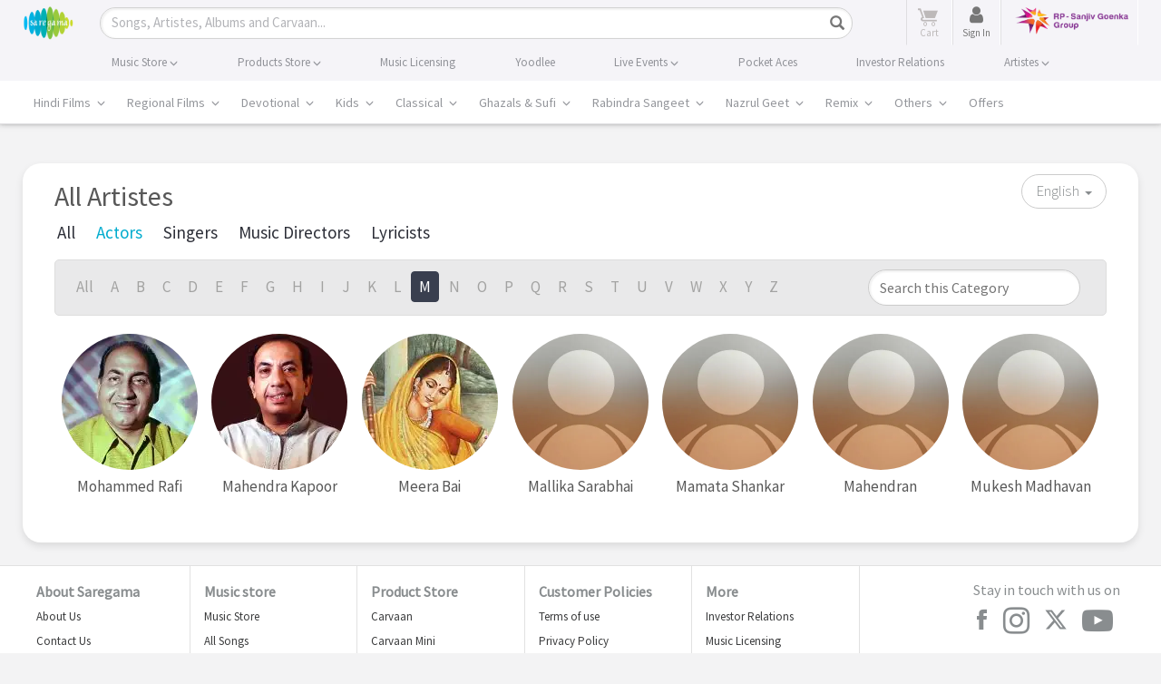

--- FILE ---
content_type: text/html; charset=utf-8
request_url: https://www.google.com/recaptcha/api2/aframe
body_size: 182
content:
<!DOCTYPE HTML><html><head><meta http-equiv="content-type" content="text/html; charset=UTF-8"></head><body><script nonce="il3ECyyEcvWTQa7MqFQ5fw">/** Anti-fraud and anti-abuse applications only. See google.com/recaptcha */ try{var clients={'sodar':'https://pagead2.googlesyndication.com/pagead/sodar?'};window.addEventListener("message",function(a){try{if(a.source===window.parent){var b=JSON.parse(a.data);var c=clients[b['id']];if(c){var d=document.createElement('img');d.src=c+b['params']+'&rc='+(localStorage.getItem("rc::a")?sessionStorage.getItem("rc::b"):"");window.document.body.appendChild(d);sessionStorage.setItem("rc::e",parseInt(sessionStorage.getItem("rc::e")||0)+1);localStorage.setItem("rc::h",'1768653100336');}}}catch(b){}});window.parent.postMessage("_grecaptcha_ready", "*");}catch(b){}</script></body></html>

--- FILE ---
content_type: text/plain
request_url: https://www.google-analytics.com/j/collect?v=1&_v=j102&a=989049928&t=pageview&_s=1&dl=https%3A%2F%2Fwww.saregama.com%2Fartist%2Flist%2Fenglish_28%2Fshow_m%3Frole%3D1&ul=en-us%40posix&dt=English%20Singers%20and%20Artists%20Songs%20%7C%20Saregama.com&sr=1280x720&vp=1280x720&_u=aGDAAEIRAAAAACAAI~&jid=845297640&gjid=539979839&cid=636353844.1768653093&tid=UA-130096770-1&_gid=993059823.1768653093&_r=1&_slc=1&gtm=45Xe61e1n81T8GJZDQv78969523za200zd78969523&gcd=13l3l3l3l1l1&dma=0&tag_exp=103116026~103200004~104527906~104528501~104684208~104684211~105391252~115616986~115938466~115938468~116744867~116988315~117041587&z=774685845
body_size: -829
content:
2,cG-Z416K7M4HP